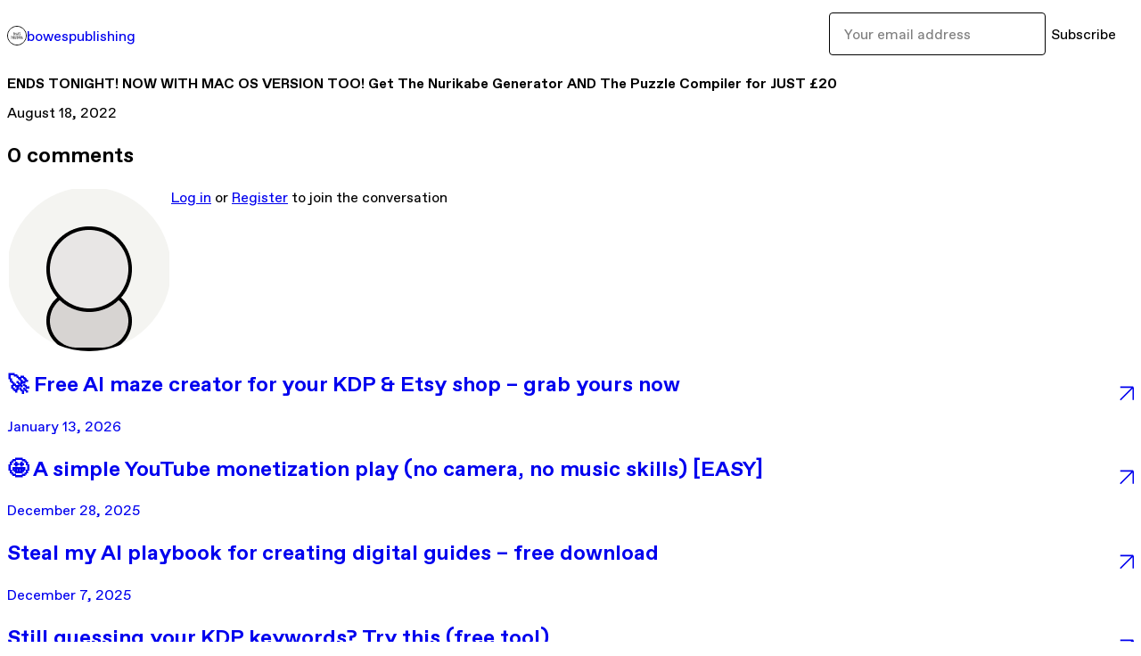

--- FILE ---
content_type: text/html; charset=utf-8
request_url: https://bowespublishing.gumroad.com/p/ends-tonight-now-with-mac-os-version-too-get-the-nurikabe-generator-and-the-puzzle-compiler-for-just-20
body_size: 7809
content:
<!DOCTYPE html>
<html lang="en">
  <head prefix="og: http://ogp.me/ns# fb: http://ogp.me/ns/fb# gumroad: http://ogp.me/ns/fb/gumroad#">
    <link rel="dns-prefetch" href="//assets.gumroad.com">
    <link rel="dns-prefetch" href="//static-2.gumroad.com">
    <link rel="dns-prefetch" href="//public-files.gumroad.com">
  <title inertia>ENDS TONIGHT! NOW WITH MAC OS VERSION TOO! Get The Nurikabe Generator AND The Puzzle Compiler for JUST £20 - bowespublishing</title>
  <meta name="action-cable-url" content="wss://cable.gumroad.com/cable" />
  <link rel="stylesheet" crossorigin="anonymous" href="https://assets.gumroad.com/packs/css/design-d744556c.css" />
    <style>:root{--accent: 54 169 174;--contrast-accent: 255 255 255;--font-family: "ABC Favorit", "ABC Favorit", sans-serif;--color: 0 0 0;--primary: var(--color);--contrast-primary: 255 255 255;--filled: 255 255 255;--contrast-filled: var(--color);--body-bg: #ffffff;--active-bg: rgb(var(--color) / var(--gray-1));--border-alpha: 1}body{background-color:#ffffff;color:#000;font-family:"ABC Favorit", "ABC Favorit", sans-serif}
</style>

  <meta name="csrf-param" content="authenticity_token" />
<meta name="csrf-token" content="Lk-qraY9z8d4LFk-ZzOjaBW87bWmYnacKU1baV3BWl5UB_LfMxICZIy3-lYa1ACBP2ACOxMNM_bSxGmyaEdWmA" />
  <meta charset="utf-8">
  <meta content="149071038533330" property="fb:app_id">
  <meta content="http://www.facebook.com/gumroad" property="fb:page_id">
  <meta property="twitter:site" value="@gumroad">
  
      <meta content="Hi all, I&#39;m excited to announce the launch of the Nurikabe Generator! For a limited time, you can get The Nurikabe Generator AND The Puzzle Compiler f" property="og:description">
      <meta content="Hi all, I&#39;m excited to announce the launch of the Nurikabe Generator! For a limited time, you can get The Nurikabe Generator AND The Puzzle Compiler f" name="description">
      <meta property="twitter:title" value="ENDS TONIGHT! NOW WITH MAC OS VERSION TOO! Get The Nurikabe Generator AND The Puzzle Compiler for JUST £20" />
<meta property="twitter:domain" value="Gumroad" />
<meta property="twitter:description" value="Hi all, I&#39;m excited to announce the launch of the Nurikabe Generator! For a limited time, you can get The Nurikabe Generator AND The Puzzle Compiler f" />
<meta property="twitter:card" value="summary" />

  <meta property="og:image" content="https://assets.gumroad.com/assets/opengraph_image-4110ebae42201eaa14606ecde6ca17e380f576b25224ba270116b0439775cd0a.png">
  <meta property="og:image:alt" content="Gumroad">
  <meta property="og:title" content="ENDS TONIGHT! NOW WITH MAC OS VERSION TOO! Get The Nurikabe Generator AND The Puzzle Compiler for JUST £20">
  <meta property="gr:google_analytics:enabled" content="true">
  <meta property="gr:fb_pixel:enabled" content="true">
  <meta property="gr:logged_in_user:id" content="">
  <meta property="gr:environment" value="production">
  <meta property="gr:page:type" content="">
  <meta property="gr:facebook_sdk:enabled" content="false">
  <meta content="initial-scale = 1.0, width = device-width" name="viewport">
  <meta property="stripe:pk" value="pk_live_Db80xIzLPWhKo1byPrnERmym">
  <meta property="stripe:api_version" value="2023-10-16; risk_in_requirements_beta=v1; retrieve_tax_forms_beta=v1;">
  <link href="/opensearch.xml" rel="search" type="application/opensearchdescription+xml" title="Gumroad">
  
    <link href="https://public-files.gumroad.com/zspioex6opo48ru5oi70ognka1qz" rel="shortcut icon">
</head>

  <body id="post_page" class="group/body mac post-page" style="">
    <div id="design-settings" data-settings="{&quot;font&quot;:{&quot;name&quot;:&quot;ABC Favorit&quot;,&quot;url&quot;:&quot;https://assets.gumroad.com/assets/ABCFavorit-Regular-26182c8c3addf6e4f8889817249c23b22c93233a8212e5e86574459e4dc926e2.woff2&quot;}}" style="display: none;"></div>
    <div id="user-agent-info" data-settings="{&quot;is_mobile&quot;:false}" style="display: none;"></div>
    <div class="react-entry-point" style="display:contents" id="Alert-react-component-2a7a6ef5-22f0-47f8-a64e-dc3598ec6e91"><div class="fixed top-4 left-1/2 z-100 w-max max-w-[calc(100vw-2rem)] rounded bg-background md:max-w-sm invisible" style="transform:translateX(-50%) translateY(calc(-100% - var(--spacer-4)));transition:all 0.3s ease-out 0.5s"><div role="alert" class="flex items-start gap-2 rounded border border-border p-3"><div class="flex-1"><div></div></div></div></div></div>
      <script type="application/json" class="js-react-on-rails-component" data-component-name="Alert" data-dom-id="Alert-react-component-2a7a6ef5-22f0-47f8-a64e-dc3598ec6e91">{"initial":null}</script>
      


    <div class="flex flex-col lg:flex-row h-screen">
      <main class="flex-1 flex flex-col lg:h-screen overflow-y-auto">
        <div class="flex-1 flex flex-col">
          


<script type="application/json" id="js-react-on-rails-context">{"railsEnv":"production","inMailer":false,"i18nLocale":"en","i18nDefaultLocale":"en","rorVersion":"14.0.4","rorPro":false,"href":"https://bowespublishing.gumroad.com/p/ends-tonight-now-with-mac-os-version-too-get-the-nurikabe-generator-and-the-puzzle-compiler-for-just-20","location":"/p/ends-tonight-now-with-mac-os-version-too-get-the-nurikabe-generator-and-the-puzzle-compiler-for-just-20","scheme":"https","host":"bowespublishing.gumroad.com","port":null,"pathname":"/p/ends-tonight-now-with-mac-os-version-too-get-the-nurikabe-generator-and-the-puzzle-compiler-for-just-20","search":null,"httpAcceptLanguage":null,"design_settings":{"font":{"name":"ABC Favorit","url":"https://assets.gumroad.com/assets/ABCFavorit-Regular-26182c8c3addf6e4f8889817249c23b22c93233a8212e5e86574459e4dc926e2.woff2"}},"domain_settings":{"scheme":"https","app_domain":"gumroad.com","root_domain":"gumroad.com","short_domain":"gum.co","discover_domain":"gumroad.com","third_party_analytics_domain":"gumroad-analytics.com","api_domain":"api.gumroad.com"},"user_agent_info":{"is_mobile":false},"logged_in_user":null,"current_seller":null,"csp_nonce":"YKWnWAF4bpGedbA3hP5D60B89tR4PQANZvsKnNiBPK8=","locale":"en-US","feature_flags":{"require_email_typo_acknowledgment":true,"disable_stripe_signup":true},"serverSide":false}</script>
<div class="react-entry-point" style="display:contents" id="ProfilePostPage-react-component-701c40fc-0ff1-4fe1-b430-6804bbe95749"><div class="flex min-h-full flex-col"><header class="z-20 border-border bg-background text-lg lg:border-b lg:px-4 lg:py-6"><div class="mx-auto flex max-w-6xl flex-wrap lg:flex-nowrap lg:items-center lg:gap-6"><div class="relative flex grow items-center gap-3 border-b border-border px-4 py-8 lg:flex-1 lg:border-0 lg:p-0"><img class="user-avatar" src="https://public-files.gumroad.com/zspioex6opo48ru5oi70ognka1qz" alt="Profile Picture"/><a href="/" class="no-underline">bowespublishing</a></div><div class="flex basis-full items-center gap-3 border-b border-border px-4 py-8 lg:basis-auto lg:border-0 lg:p-0"><form style="flex-grow:1" novalidate=""><fieldset class=""><div class="flex gap-2"><input type="email" class="flex-1" placeholder="Your email address" value=""/><button class="inline-flex items-center justify-center gap-2 cursor-pointer border border-border rounded text-current font-[inherit] no-underline transition-transform hover:-translate-1 hover:shadow active:translate-0 active:shadow-none disabled:opacity-30 disabled:hover:translate-0 disabled:hover:shadow-none px-4 py-3 text-base leading-[1.4] bg-transparent" type="submit">Subscribe</button></div></fieldset></form></div></div></header><main class="flex-1"><header class="border-b border-border"><div class="mx-auto grid max-w-6xl gap-2 px-4 py-8 lg:px-0"><h1 class="text-4xl">ENDS TONIGHT! NOW WITH MAC OS VERSION TOO! Get The Nurikabe Generator AND The Puzzle Compiler for JUST £20</h1><time>August 18, 2022</time></div></header><article class="border-b border-border"><div class="mx-auto grid max-w-6xl gap-8 p-4 pt-8 text-lg lg:px-0 lg:pt-12 lg:pb-8"><div class="inline-block shrink-0 animate-spin bg-(image:--loading-spinner) bg-cover size-8" role="progressbar"></div><div class="rich-text"></div></div></article><section class="border-b border-border"><div class="mx-auto grid max-w-6xl gap-8 p-4 lg:px-0 lg:py-12"><h2>0<!-- --> <!-- -->comments</h2><section class="override grid gap-3 relative grid-cols-[max-content_1fr]"><h3 class="sr-only">Write a comment</h3><img src="[data-uri]" alt="" class="h-12 w-12 rounded-full border object-cover col-start-1 row-span-2 row-start-1"/><div><a href="https://gumroad.com/login">Log in</a> or<!-- --> <a href="https://gumroad.com/signup">Register</a> to join the conversation</div></section><div class="grid gap-6"></div></div></section><a href="/p/free-ai-maze-creator-for-your-kdp-etsy-shop-grab-yours-now" class="flex justify-between border-b border-border px-4 py-8 no-underline lg:py-12"><div><h2>🚀 Free AI maze creator for your KDP &amp; Etsy shop – grab yours now</h2><time>January 13, 2026</time></div><span class="icon icon-arrow-diagonal-up-right text-lg"></span></a><a href="/p/a-simple-youtube-monetization-play-no-camera-no-music-skills-easy" class="flex justify-between border-b border-border px-4 py-8 no-underline lg:py-12"><div><h2>🤩 A simple YouTube monetization play (no camera, no music skills) [EASY]</h2><time>December 28, 2025</time></div><span class="icon icon-arrow-diagonal-up-right text-lg"></span></a><a href="/p/steal-my-ai-playbook-for-creating-digital-guides-free-download" class="flex justify-between border-b border-border px-4 py-8 no-underline lg:py-12"><div><h2>Steal my AI playbook for creating digital guides – free download</h2><time>December 7, 2025</time></div><span class="icon icon-arrow-diagonal-up-right text-lg"></span></a><a href="/p/still-guessing-your-kdp-keywords-try-this-free-tool" class="flex justify-between border-b border-border px-4 py-8 no-underline lg:py-12"><div><h2>Still guessing your KDP keywords? Try this (free tool)</h2><time>December 5, 2025</time></div><span class="icon icon-arrow-diagonal-up-right text-lg"></span></a><a href="/p/be-honest-can-you-face-another-year-of-i-ll-build-it-later" class="flex justify-between border-b border-border px-4 py-8 no-underline lg:py-12"><div><h2>Be honest… can you face another year of “I’ll build it later”?</h2><time>December 1, 2025</time></div><span class="icon icon-arrow-diagonal-up-right text-lg"></span></a><a href="/" class="flex justify-between border-b border-border px-4 py-8 no-underline lg:py-12"><h2>See all posts from <!-- -->bowespublishing</h2><span class="icon icon-arrow-diagonal-up-right text-lg"></span></a><footer class="px-4 py-8 text-center mx-auto w-full max-w-6xl lg:py-6 lg:text-left"><div>Powered by <a href="https://gumroad.com/" class="logo-full" aria-label="Gumroad"></a></div></footer></main></div></div>
      <script type="application/json" class="js-react-on-rails-component" data-component-name="ProfilePostPage" data-dom-id="ProfilePostPage-react-component-701c40fc-0ff1-4fe1-b430-6804bbe95749">{"creator_profile":{"external_id":"5840641477425","avatar_url":"https://public-files.gumroad.com/zspioex6opo48ru5oi70ognka1qz","name":"bowespublishing","twitter_handle":null,"subdomain":"bowespublishing.gumroad.com"},"subject":"ENDS TONIGHT! NOW WITH MAC OS VERSION TOO! Get The Nurikabe Generator AND The Puzzle Compiler for JUST £20","slug":"ends-tonight-now-with-mac-os-version-too-get-the-nurikabe-generator-and-the-puzzle-compiler-for-just-20","external_id":"RfC7XrIiRHhlvZnWr6OoTw==","purchase_id":null,"published_at":"2022-08-18T14:47:14Z","message":"\u003cp\u003eHi all,\u003c/p\u003e\u003cp\u003eI'm excited to announce the launch of the Nurikabe Generator! For a limited time, you can get The Nurikabe Generator AND The Puzzle Compiler for JUST £20! (Additional taxes + fees may be due depending on your location.)\u003c/p\u003e\u003ch3\u003eWhat are Nurikabe Puzzles?\u003c/h3\u003e\u003cp\u003eNurikabe is \u003cstrong\u003ean island-forming puzzle based on a rectangular grid with clues in various places\u003c/strong\u003e. The object is to create islands by partitioning between clues with walls so that each island contains exactly one clue and the number of squares in each island equals the value of the clue.\u003c/p\u003e\u003cp\u003eRead more here - \u003ca target=\"_blank\" rel=\"noopener noreferrer nofollow\" href=\"https://www.conceptispuzzles.com/index.aspx?uri=puzzle/nurikabe/techniques\"\u003ehttps://www.conceptispuzzles.com/index.aspx?uri=puzzle/nurikabe/techniques\u003c/a\u003e\u003c/p\u003e\u003cp\u003eWatch the Nurikabe Generator in action here - \u003ca target=\"_blank\" rel=\"noopener noreferrer nofollow\" href=\"https://youtu.be/oumOphLjYAQ\"\u003ehttps://youtu.be/oumOphLjYAQ\u003c/a\u003e\u003c/p\u003e\u003ch3\u003eWhat is The Puzzle Compiler? (Bulk Image Importer)\u003c/h3\u003e\u003cp\u003eThis WINDOWS (MAC version coming soon) Application will allow you to bulk import images/puzzles into PPTX, ODP or PDF files. You can choose between 1 - 24 images per page and set minimum margins, spacing, and titles for each image. Great for importing/compiling puzzle images or similar!\u003cbr\u003e\u003cbr\u003eYou can watch the video on it here - \u003ca target=\"_blank\" rel=\"noopener noreferrer nofollow\" href=\"https://www.youtube.com/watch?v=S6v4fgZ21MA\"\u003ehttps://www.youtube.com/watch?v=S6v4fgZ21MA\u003c/a\u003e\u003c/p\u003e\u003cp\u003e\u003cbr\u003e\u003c/p\u003e\u003ca class=\"tiptap__button button button-primary primary\" target=\"_blank\" rel=\"noopener noreferrer nofollow\" href=\"https://bowespublishing.gumroad.com/l/nurikabegenerator/x09elah\"\u003eGive me more details on the Nurikabe Generator!\u003c/a\u003e","call_to_action":null,"download_url":null,"has_posts_on_profile":true,"recent_posts":[{"name":"🚀 Free AI maze creator for your KDP \u0026 Etsy shop – grab yours now","slug":"free-ai-maze-creator-for-your-kdp-etsy-shop-grab-yours-now","published_at":"2026-01-13T18:35:17Z","truncated_description":"Hi there, Ready for an instant boost to your puzzle book or digital shop? AIMazing Mazes turns any idea into a unique maze shape with AI. You can customise colours, line thickness and solution style to match your brand, then download high‑resolution SV...","purchase_id":null},{"name":"🤩 A simple YouTube monetization play (no camera, no music skills) [EASY]","slug":"a-simple-youtube-monetization-play-no-camera-no-music-skills-easy","published_at":"2025-12-28T23:49:39Z","truncated_description":"Hey, Luke here. If you’re looking for a straightforward way to earn from YouTube, this is one of the cleanest plays I’ve seen lately: Make AI music with prompts, turn it into long background videos, upload consistently, and aim for YouTube Partner Prog...","purchase_id":null},{"name":"Steal my AI playbook for creating digital guides – free download","slug":"steal-my-ai-playbook-for-creating-digital-guides-free-download","published_at":"2025-12-07T15:49:10Z","truncated_description":"He If you’ve ever thought: “I know people are struggling with something… but I don’t know how to turn that into a product,” or “AI is cool, but I have no idea how to use it to actually finish a PDF or ebook,” …I made something for you. I’ve put togethe...","purchase_id":null},{"name":"Still guessing your KDP keywords? Try this (free tool)","slug":"still-guessing-your-kdp-keywords-try-this-free-tool","published_at":"2025-12-05T15:41:19Z","truncated_description":"Hey, Quick question… Are you still guessing your Amazon KDP keywords and hoping for the best? You write the book You format the interiors You upload the files …and then Amazon quietly buries it because the keywords aren’t what readers are actually typi...","purchase_id":null},{"name":"Be honest… can you face another year of “I’ll build it later”?","slug":"be-honest-can-you-face-another-year-of-i-ll-build-it-later","published_at":"2025-12-01T16:20:22Z","truncated_description":"Hey, Be honest for a second: How many times have you said “I’ll build my puzzle/books business properly next year…” …and then the year just vanished? In less than 24 hours, this is either the moment everything changes… or it becomes one more “I’ll do i...","purchase_id":null}],"paginated_comments":{"comments":[],"count":0,"pagination":{"count":0,"items":20,"page":1,"pages":1,"prev":null,"next":null,"last":1}},"comments_max_allowed_depth":4}</script>
      


        </div>
      </main>
    </div>
    <script src="https://assets.gumroad.com/assets/application-cbf244e9109e70d7b04497041636f00173a1e588f9b879b3a3ef11f8dfb86e5c.js" type="8549b6b7c250dd87007c0177-text/javascript"></script>
    
        <script src="https://assets.gumroad.com/packs/js/webpack-runtime-e97251bc0a2412af9818.js" defer="defer" type="8549b6b7c250dd87007c0177-text/javascript"></script>
<script src="https://assets.gumroad.com/packs/js/webpack-commons-0d4800a07f31a56a4c99.js" defer="defer" type="8549b6b7c250dd87007c0177-text/javascript"></script>
<script src="https://assets.gumroad.com/packs/js/post-578b920aa0b767bcddd9.js" defer="defer" type="8549b6b7c250dd87007c0177-text/javascript"></script>

  <script src="/cdn-cgi/scripts/7d0fa10a/cloudflare-static/rocket-loader.min.js" data-cf-settings="8549b6b7c250dd87007c0177-|49" defer></script><script defer src="https://static.cloudflareinsights.com/beacon.min.js/vcd15cbe7772f49c399c6a5babf22c1241717689176015" integrity="sha512-ZpsOmlRQV6y907TI0dKBHq9Md29nnaEIPlkf84rnaERnq6zvWvPUqr2ft8M1aS28oN72PdrCzSjY4U6VaAw1EQ==" nonce="YKWnWAF4bpGedbA3hP5D60B89tR4PQANZvsKnNiBPK8=" data-cf-beacon='{"rayId":"9c2d2a6339253f27","version":"2025.9.1","serverTiming":{"name":{"cfExtPri":true,"cfEdge":true,"cfOrigin":true,"cfL4":true,"cfSpeedBrain":true,"cfCacheStatus":true}},"token":"5070e21320304a1ba2b0a42ce9682840","b":1}' crossorigin="anonymous"></script>
</body>
</html>
